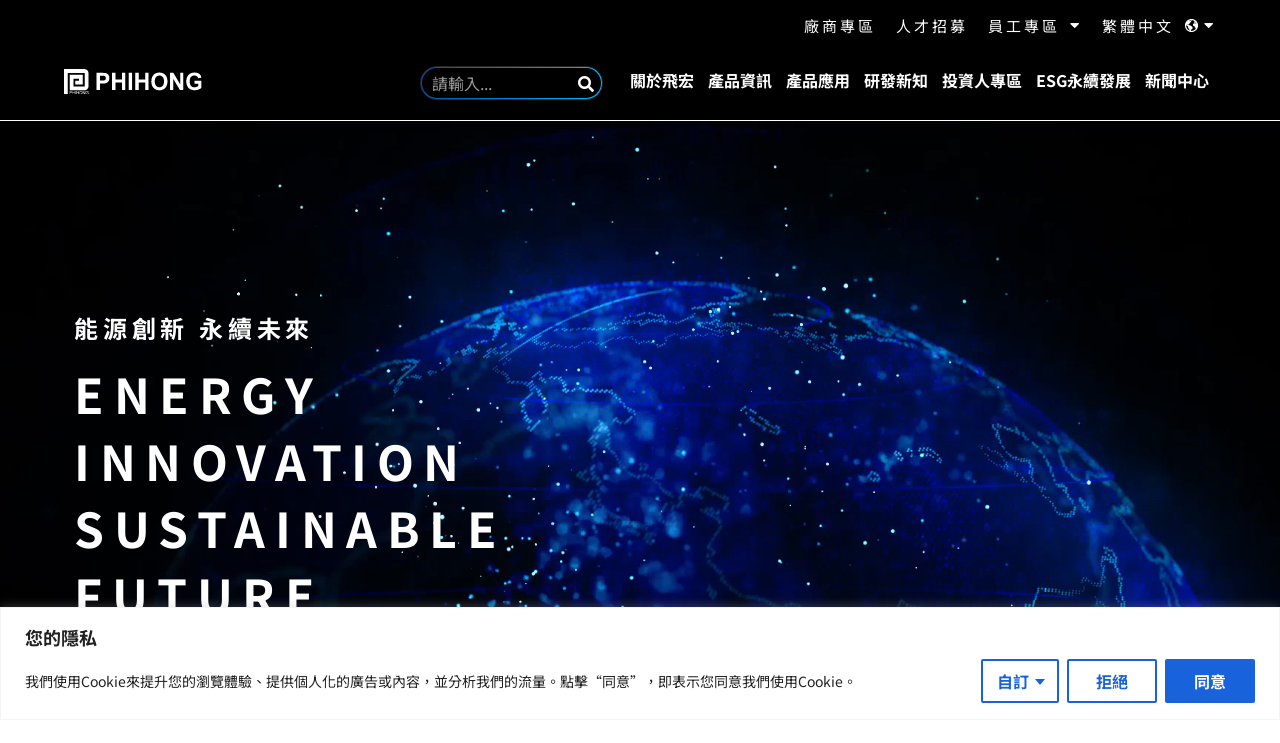

--- FILE ---
content_type: image/svg+xml
request_url: https://phihongtech.com/wp-content/uploads/2023/09/Rectangle-353.svg
body_size: 424
content:
<svg xmlns="http://www.w3.org/2000/svg" width="5" height="151" viewBox="0 0 5 151" fill="none"><rect width="5" height="151" rx="2.5" fill="url(#paint0_linear_350_60)"></rect><defs><linearGradient id="paint0_linear_350_60" x1="2.5" y1="0" x2="2.5" y2="151" gradientUnits="userSpaceOnUse"><stop stop-color="white"></stop><stop offset="1" stop-color="white" stop-opacity="0"></stop></linearGradient></defs></svg>

--- FILE ---
content_type: image/svg+xml
request_url: https://phihongtech.com/wp-content/uploads/2023/09/PHIHONG-LOGO_blue-2.svg
body_size: 7796
content:
<svg xmlns="http://www.w3.org/2000/svg" width="165" height="30" viewBox="0 0 165 30" fill="none"><g clip-path="url(#clip0_350_34)"><path d="M39.0483 24.3564V4.46777H45.5169C47.9577 4.46777 49.549 4.57127 50.2907 4.76964C51.4387 5.07324 52.4487 5.7593 53.1541 6.71452C53.9628 7.84225 54.3684 9.20936 54.3055 10.5957C54.3412 11.661 54.1131 12.7187 53.6414 13.6747C53.2428 14.4544 52.6631 15.1272 51.951 15.6368C51.3266 16.0864 50.6183 16.4061 49.8681 16.5769C48.4925 16.7981 47.0996 16.8934 45.7066 16.8615H43.0675V24.3651L39.0483 24.3564ZM43.0675 7.83574V13.4763H45.2797C46.8638 13.4763 47.9218 13.3728 48.4536 13.1658C48.9634 12.9777 49.402 12.6356 49.7085 12.1869C50.0162 11.7316 50.1758 11.1925 50.1656 10.6431C50.1887 9.98572 49.9604 9.34426 49.5274 8.84914C49.1013 8.38722 48.5313 8.08321 47.9103 7.98667C46.9519 7.87009 45.9861 7.8254 45.021 7.85299L43.0675 7.83574Z" fill="white"></path><path d="M57.5918 24.3564V4.46777H61.6109V12.2947H69.4767V4.46777H73.4915V24.3564H69.4767V15.6627H61.6109V24.3564H57.5918Z" fill="white"></path><path d="M77.519 24.3564V4.46777H81.5339V24.3564H77.519Z" fill="white"></path><path d="M85.3848 24.3564V4.46777H89.3996V12.2947H97.2654V4.46777H101.28V24.3564H97.2654V15.6627H89.391V24.3564H85.3848Z" fill="white"></path><path d="M104.61 14.5323C104.557 12.7885 104.867 11.0529 105.52 9.43503C105.974 8.42284 106.603 7.49875 107.378 6.70529C108.11 5.93904 108.991 5.33009 109.966 4.91566C111.328 4.37038 112.785 4.10351 114.252 4.13081C117.185 4.13081 119.529 5.03928 121.286 6.85623C123.042 8.67317 123.922 11.2002 123.925 14.4374C123.925 17.6515 123.052 20.1642 121.307 21.9754C119.562 23.7866 117.219 24.6936 114.278 24.6965C111.32 24.6965 108.968 23.7938 107.223 21.9883C105.478 20.1829 104.607 17.6975 104.61 14.5323ZM108.745 14.3986C108.745 16.6496 109.266 18.3559 110.306 19.5174C110.809 20.0649 111.42 20.502 112.1 20.8011C112.78 21.1001 113.515 21.2545 114.259 21.2545C115.002 21.2545 115.737 21.1001 116.417 20.8011C117.098 20.502 117.708 20.0649 118.211 19.5174C119.237 18.3674 119.75 16.6424 119.75 14.3425C119.75 12.0426 119.25 10.3435 118.25 9.24528C117.732 8.71073 117.111 8.28573 116.426 7.99549C115.74 7.70526 115.003 7.5557 114.259 7.5557C113.514 7.5557 112.777 7.70526 112.092 7.99549C111.406 8.28573 110.786 8.71073 110.268 9.24528C109.254 10.401 108.745 12.1087 108.745 14.3986Z" fill="white"></path><path d="M127.073 24.3564V4.46777H130.98L139.117 17.7499V4.46777H142.847V24.3564H138.82L130.803 11.3891V24.3564H127.073Z" fill="white"></path><path d="M156.345 17.0427V13.692H165V21.6138C163.935 22.565 162.694 23.2976 161.347 23.77C159.802 24.3808 158.157 24.6968 156.496 24.7015C154.601 24.7505 152.727 24.3046 151.058 23.4077C149.53 22.558 148.309 21.2482 147.569 19.6646C146.786 18.0086 146.388 16.1966 146.405 14.3647C146.365 12.4452 146.81 10.5466 147.699 8.84486C148.556 7.2462 149.888 5.95223 151.511 5.14053C152.991 4.43781 154.617 4.09921 156.254 4.153C158.721 4.153 160.649 4.67049 162.037 5.70545C163.437 6.75841 164.394 8.29632 164.719 10.0178L160.731 10.7639C160.484 9.83326 159.925 9.01564 159.148 8.44812C158.302 7.85485 157.287 7.55219 156.254 7.58565C155.478 7.54883 154.702 7.67872 153.98 7.96658C153.258 8.25444 152.605 8.6936 152.067 9.25454C151.032 10.3643 150.515 12.0145 150.515 14.2051C150.515 16.5626 151.039 18.3321 152.089 19.5137C152.602 20.0955 153.238 20.5562 153.951 20.8627C154.664 21.1692 155.436 21.3138 156.211 21.2861C157.078 21.2796 157.937 21.1114 158.743 20.7901C159.523 20.4961 160.256 20.0908 160.92 19.587V17.0427H156.345Z" fill="white"></path><path d="M29.3241 20.2682V4.53662C29.2505 3.30976 28.7116 2.15722 27.8173 1.31417C26.9229 0.471116 25.7406 0.00109003 24.5115 0H0V29.3241H4.53662V24.8005V20.2682V18.0473V13.5107V11.2898V6.75749V4.53662H24.8048V20.2682H11.2898V11.2898H18.0473V13.5107H13.5107V18.0473H22.5666V6.75749H6.75749V24.8005H24.5115C25.7399 24.7994 26.9216 24.33 27.8158 23.4879C28.7101 22.6457 29.2495 21.4942 29.3241 20.2682Z" fill="white"></path><path d="M6.74023 29.2769V25.6243H8.12019C8.30629 25.619 8.49247 25.6306 8.67649 25.6588C8.8303 25.6845 8.97713 25.7417 9.10773 25.827C9.23385 25.9181 9.33475 26.0398 9.40097 26.1806C9.50132 26.3904 9.53726 26.6253 9.50426 26.8555C9.47126 27.0858 9.37079 27.3011 9.21554 27.4743C9.06858 27.598 8.89796 27.6905 8.71409 27.7461C8.53022 27.8017 8.33695 27.8192 8.14607 27.7977H7.22753V29.2855L6.74023 29.2769ZM7.22753 27.3579H8.1935C8.42825 27.3801 8.66334 27.319 8.85761 27.1854C8.92389 27.1226 8.97561 27.046 9.00913 26.9611C9.04266 26.8761 9.05718 26.7849 9.05167 26.6937C9.05605 26.5538 9.01522 26.4162 8.93523 26.3013C8.86413 26.1952 8.75683 26.1185 8.63337 26.0857C8.49124 26.059 8.34669 26.0474 8.20213 26.0512H7.22753V27.3579Z" fill="white"></path><path d="M10.0781 29.2766V25.624H10.5654V27.1247H12.4586V25.624H12.9372V29.2766H12.4586V27.5517H10.5654V29.2766H10.0781Z" fill="white"></path><path d="M13.7437 29.2766V25.624H14.231V29.2766H13.7437Z" fill="white"></path><path d="M15.0112 29.2766V25.624H15.4985V27.1247H17.3917V25.624H17.8746V29.2766H17.3917V27.5517H15.4985V29.2766H15.0112Z" fill="white"></path><path d="M18.4484 27.4958C18.4172 26.9758 18.5923 26.4645 18.9357 26.0727C19.0976 25.9034 19.2935 25.7701 19.5105 25.6817C19.7275 25.5933 19.9607 25.5516 20.1949 25.5595C20.5159 25.5553 20.832 25.6388 21.1091 25.801C21.3774 25.9584 21.5923 26.1928 21.7258 26.4738C21.8723 26.779 21.9461 27.1141 21.9414 27.4527C21.9496 27.8022 21.8726 28.1486 21.7172 28.4618C21.5774 28.7432 21.3546 28.975 21.0789 29.1259C20.8084 29.2753 20.5039 29.3526 20.1949 29.3501C19.8698 29.3554 19.5499 29.2687 19.272 29.1C19.0044 28.9398 18.7899 28.7043 18.6554 28.423C18.516 28.1339 18.4452 27.8167 18.4484 27.4958ZM18.9443 27.4958C18.924 27.8748 19.0507 28.2471 19.2979 28.5351C19.4142 28.6556 19.5535 28.7514 19.7076 28.8169C19.8617 28.8824 20.0274 28.9161 20.1949 28.9161C20.3623 28.9161 20.528 28.8824 20.6822 28.8169C20.8363 28.7514 20.9756 28.6556 21.0919 28.5351C21.3421 28.2303 21.467 27.8418 21.4412 27.4484C21.4488 27.1816 21.3972 26.9166 21.2902 26.6721C21.2024 26.4598 21.052 26.2793 20.859 26.1547C20.6641 26.032 20.4381 25.9677 20.2078 25.9692C20.0444 25.9671 19.8823 25.9973 19.7306 26.0579C19.5789 26.1186 19.4406 26.2086 19.3238 26.3228C19.1844 26.4842 19.0789 26.672 19.0137 26.875C18.9485 27.078 18.9249 27.2921 18.9443 27.5044V27.4958Z" fill="white"></path><path d="M22.4717 29.2766V25.624H22.9676L24.8952 28.4918V25.624H25.3567V29.2766H24.8607L22.9374 26.4046V29.2766H22.4717Z" fill="white"></path><path d="M27.7887 27.8446V27.4134H29.3239V28.7674C29.1036 28.9487 28.8562 29.0942 28.5908 29.1987C28.3413 29.2928 28.0769 29.341 27.8103 29.341C27.4717 29.3446 27.1373 29.2662 26.8357 29.1124C26.5569 28.9674 26.3296 28.74 26.1845 28.4613C26.0315 28.1595 25.9546 27.8249 25.9603 27.4867C25.9582 27.1424 26.0333 26.8019 26.1802 26.4905C26.3144 26.1984 26.5399 25.9577 26.8227 25.8048C27.1207 25.6501 27.453 25.5729 27.7887 25.5806C28.0334 25.5774 28.2765 25.6213 28.5046 25.71C28.7009 25.7813 28.8739 25.9051 29.0048 26.0679C29.1396 26.245 29.2339 26.4497 29.2808 26.6673L28.8495 26.7838C28.8059 26.6291 28.7359 26.4832 28.6425 26.3525C28.5496 26.2394 28.4294 26.1519 28.2932 26.0981C28.1333 26.0324 27.9616 26.0001 27.7887 26.0032C27.5928 25.9976 27.3978 26.0313 27.2152 26.1024C27.0676 26.1617 26.935 26.253 26.827 26.3698C26.7288 26.476 26.65 26.5986 26.5942 26.732C26.501 26.9666 26.4541 27.217 26.4562 27.4694C26.4472 27.7519 26.5048 28.0326 26.6244 28.2888C26.7289 28.5018 26.902 28.6734 27.116 28.7761C27.3271 28.883 27.5607 28.9377 27.7973 28.9356C28.0074 28.9364 28.2156 28.8954 28.4097 28.8149C28.5759 28.7558 28.7306 28.6682 28.8668 28.5561V27.8446H27.7887Z" fill="white"></path></g><defs><clipPath id="clip0_350_34"><rect width="165" height="29.3371" fill="white"></rect></clipPath></defs></svg>